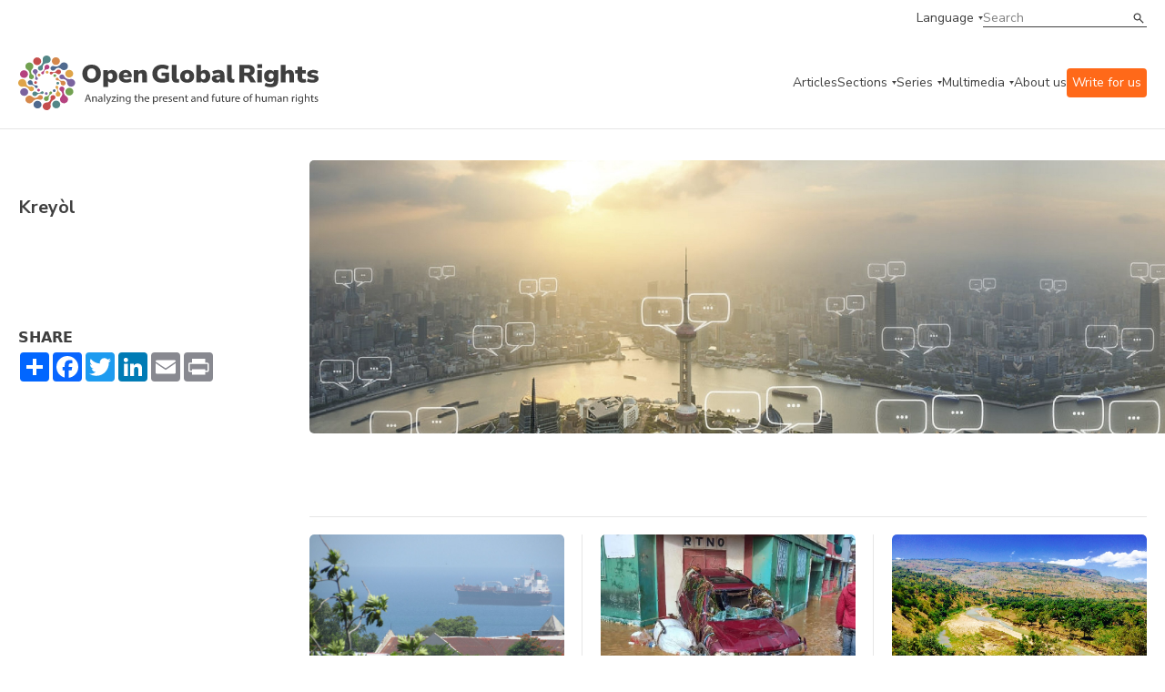

--- FILE ---
content_type: text/html;charset=UTF-8
request_url: https://www.openglobalrights.org/creole/
body_size: 58327
content:

	
	
<!DOCTYPE html>
<html dir="ltr">
	<head><script type="text/javascript">/* <![CDATA[ */_cf_loadingtexthtml="<img alt=' ' src='/CFIDE/scripts/ajax/resources/cf/images/loading.gif'/>";
_cf_contextpath="";
_cf_ajaxscriptsrc="/CFIDE/scripts/ajax";
_cf_jsonprefix='//';
_cf_websocket_port=8575;
_cf_flash_policy_port=1243;
_cf_clientid='2D9C17FB18E97764847E299AD684F44A';/* ]]> */</script><script type="text/javascript" src="/CFIDE/scripts/ajax/messages/cfmessage.js"></script>
<script type="text/javascript" src="/CFIDE/scripts/ajax/package/cfajax.js"></script>

	

<script>
    (function(h,o,t,j,a,r){
        h.hj=h.hj||function(){(h.hj.q=h.hj.q||[]).push(arguments)};
        h._hjSettings={hjid:4960511,hjsv:6};
        a=o.getElementsByTagName('head')[0];
        r=o.createElement('script');r.async=1;
        r.src=t+h._hjSettings.hjid+j+h._hjSettings.hjsv;
        a.appendChild(r);
    })(window,document,'https://static.hotjar.com/c/hotjar-','.js?sv=');
	</script>	
		<meta charset="utf-8">
<meta http-equiv="X-UA-Compatible" content="IE=edge">
<meta name="google-site-verification" content="ie1HenoUtKc8aZLVeP-v5pBvQLzBHXahJHIwHhK58PY" />
<meta name="viewport" content="width=device-width, initial-scale=1.0, maximum-scale=1.0, user-scalable=no" />

<title>Kreyòl | OpenGlobalRights</title>
<meta property="og:title" content="Kreyòl"/>	
<meta property="og:site_name" content="OpenGlobalRights"/>
<meta property="fb:app_id" content="461843180852326"/>
<meta property="og:type" content="website" />

<meta property="og:image" content="https://www.openglobalrights.org/userfiles/image/no-photo-available.png" />
<meta property="og:url" content="https://www.openglobalrights.org/creole/"/> 
<meta property="og:description" content=""/>
<meta name="twitter:card" content="summary_large_image">
<meta name="twitter:title" content="Kreyòl">
<meta name="twitter:description" content="">

<meta name="twitter:image" content="https://www.openglobalrights.org/userfiles/image/no-photo-available.png"> 
<meta name="description" content="" />

<meta name="language" content="en" />
<meta name="apple-mobile-web-app-capable" content="yes">
<link rel="apple-touch-icon" sizes="57x57" href="/apple-icon-57x57.png">
<link rel="apple-touch-icon" sizes="60x60" href="/apple-icon-60x60.png">
<link rel="apple-touch-icon" sizes="72x72" href="/apple-icon-72x72.png">
<link rel="apple-touch-icon" sizes="76x76" href="/apple-icon-76x76.png">
<link rel="apple-touch-icon" sizes="114x114" href="/apple-icon-114x114.png">
<link rel="apple-touch-icon" sizes="120x120" href="/apple-icon-120x120.png">
<link rel="apple-touch-icon" sizes="144x144" href="/apple-icon-144x144.png">
<link rel="apple-touch-icon" sizes="152x152" href="/apple-icon-152x152.png">
<link rel="apple-touch-icon" sizes="180x180" href="/apple-icon-180x180.png">
<link rel="icon" type="image/png" sizes="192x192"  href="/android-icon-192x192.png">
<link rel="icon" type="image/png" sizes="32x32" href="/favicon-32x32.png">
<link rel="icon" type="image/png" sizes="96x96" href="/favicon-96x96.png">
<link rel="icon" type="image/png" sizes="16x16" href="/favicon-16x16.png">
<meta name="msapplication-TileColor" content="#ffffff">
<meta name="msapplication-TileImage" content="/ms-icon-144x144.png">
<meta name="theme-color" content="#ffffff">
		<link
			rel="stylesheet"
			href="https://cdn.jsdelivr.net/npm/swiper@10/swiper-bundle.min.css"
		/>
		<link rel="preconnect" href="https://fonts.googleapis.com" />
		<link rel="preconnect" href="https://fonts.gstatic.com" crossorigin />
		<link
			href="https://fonts.googleapis.com/css2?family=Gelasio:wght@400;700&family=Nunito+Sans:ital,wght@0,400;0,600;0,700;1,400;1,600&display=swap"
			rel="stylesheet"
		/>
		<link
			href="https://cdn.jsdelivr.net/npm/bootstrap@5.3.0/dist/css/bootstrap.min.css"
			rel="stylesheet"
			integrity="sha384-9ndCyUaIbzAi2FUVXJi0CjmCapSmO7SnpJef0486qhLnuZ2cdeRhO02iuK6FUUVM"
			crossorigin="anonymous"
		/>
		<link
			rel="stylesheet"
			href="/assets/css/min/defs.css?ver=20230831.0604 "
		/>
		<link
			rel="stylesheet"
			href="/assets/css/min/main.css?ver=20230831.0604 "
		/>
	<style>
	.video-container {
    position: relative;
    padding-bottom: 56.25%;
    padding-top: 30px;
    height: 0;
	overflow: hidden; }
		
	.video-container iframe, .video-container object, .video-container embed {
    position: absolute;
    top: 0;
    left: 0;
    width: 100%;
	height: 100%; }	
	
	.ogr-border--b::after, .ogr-hero-article__infos::after {
    bottom: 0;
    left: 0;
    right: 0;
    max-width: 1270px;
    margin: 0 auto;
	border-bottom: 0px; } 
		
	.big { font-size: var(--type-title-l-fs-rem, 1.75rem);
    line-height: 36px;
    line-height: var(--type-title-l-lh-px, 36px);
    line-height: var(--type-title-l-lh-rem, 2.25rem);
    font-weight: 700;
    font-family: "Nunito Sans",sans-serif;
    margin-bottom: 40px;
			text-wrap: balance; }

	big { 
	font-size: var(--type-title-l-fs-rem, 1.75rem);
    line-height: 36px;
    line-height: var(--type-title-l-lh-px, 36px);
    line-height: var(--type-title-l-lh-rem, 2.25rem);
    font-weight: 700;
    font-family: "Nunito Sans",sans-serif;
    margin-bottom: 40px;
	text-wrap: balance;
	}	
	.ogr-content ul li, .ogr-content__section ul li {
    color: var(--color-dark, #3f3f3f);
    font-size: 16px;
    font-size: var(--type-text-regular-fs-px, 16px);
    font-size: var(--type-text-regular-fs-rem, 1rem);
    line-height: 24px;
    line-height: var(--type-text-regular-lh-px, 24px);
    line-height: var(--type-text-regular-lh-rem, 1.5rem);
    /* font-weight: normal; */
    /* font-family: "Gelasio",serif; */
    /* display: inline; */
    margin-bottom: 10px;
	}	
	.ogr-content blockquote, .ogr-content__section blockquote, .ogr-content h5, .ogr-content h6, .ogr-content__section h5, .ogr-content__section h6 {
    color: var(--color-dark, #3f3f3f);
    font-size: 28px;
    font-size: var(--type-title-l-fs-px, 28px);
    font-size: var(--type-title-l-fs-rem, 1.75rem);
    line-height: 36px;
    line-height: var(--type-title-l-lh-px, 36px);
    line-height: var(--type-title-l-lh-rem, 2.25rem);
    font-weight: 700;
    font-family: "Nunito Sans",sans-serif;
    line-height: 32px;
    padding-left: 60px;
    padding-top: 40px;
    text-wrap: balance;
    margin-top: 65px;
    margin-bottom: 65px;
	background-image: url(/userfiles/image/ldquo.png);
    background-repeat: no-repeat;	
	}
	p { margin-bottom: 11px; }
    .ogr-content a:link { text-decoration: underline; }	
	h2 a {
  	color: inherit;
  	text-decoration: inherit;
	}	
	</style>
	
		
<script type="text/javascript">/* <![CDATA[ */
	ColdFusion.Ajax.importTag('CFAJAXPROXY');
/* ]]> */</script>
</head>

	<body>

		<div class="ogr-navbar">
			<div class="ogr-border ogr-border--b ogr-border--b--full">
				<div class="container">
					<div class="row">
						<div class="col-12">
							<div class="ogr-navbar__top">
								<a
									class="ogr-link ogr-link--nav ogr-link--select"
									data-aria="subnav"
									aria-label="language menu"
									aria-expanded="false"
									aria-controls="language-menu"
									>Language</a
								>
								<div
									id="language-menu"
									class="ogr-subnav ogr-subnav--auto"
									aria-hidden="true"
								>
									<div class="container">
										<div class="row">
											<div class="col-12">
												<div class="ogr-subnav__holder">
													<div class="ogr-subnav__holder__group ogr-nav-item">
														<h2>Languages</h2>
													</div>
													<div class="ogr-subnav__holder__group ogr-nav-item">
														<ul>
															<li>
																<a class="ogr-link ogr-link--nav" href="/english/">English</a>
															</li>
															<li>
																<a class="ogr-link ogr-link--nav" href="/spanish/">Espa&#241;ol</a>
															</li>
															<li>
																<a class="ogr-link ogr-link--nav" href="/french/">Fran&#231;ais</a>
															</li>						
													
															<li>
																<a class="ogr-link ogr-link--nav" href="/arabic/">العربية</a>
												</li>		
															<li>
																<a class="ogr-link ogr-link--nav" href="/portuguese/">Português</a>
												</li>		
															<li>
																<a class="ogr-link ogr-link--nav" href="/chinese/">简体中文</a>
												</li>		
															<li>
																<a class="ogr-link ogr-link--nav" href="/turkish/">Türkçe</a>
												</li>		
															<li>
																<a class="ogr-link ogr-link--nav" href="/russian/">Русский</a>
												</li>		
															<li>
																<a class="ogr-link ogr-link--nav" href="/hindi/">हिन्दी</a>
												</li>		
															<li>
																<a class="ogr-link ogr-link--nav" href="/urdu/">اردو</a>
												</li>		
															<li>
																<a class="ogr-link ogr-link--nav" href="/thai/">ภาษาไทย</a>
												</li>		
															<li>
																<a class="ogr-link ogr-link--nav" href="/hebrew/">עברית</a>
												</li>		
															<li>
																<a class="ogr-link ogr-link--nav" href="/indonesian/">Bahasa</a>
												</li>		
															<li>
																<a class="ogr-link ogr-link--nav" href="/german/">Deutsch</a>
												</li>		
															<li>
																<a class="ogr-link ogr-link--nav" href="/tamil/">தமிழ்</a>
												</li>		
															<li>
																<a class="ogr-link ogr-link--nav" href="/burmese/">မြန်မာဘာသာ</a>
												</li>		
															<li>
																<a class="ogr-link ogr-link--nav" href="/swahili/">Kiswahili</a>
												</li>		
															<li>
																<a class="ogr-link ogr-link--nav" href="/bangla/">বাংলা</a>
												</li>		
															<li>
																<a class="ogr-link ogr-link--nav" href="/korean/">한국어</a>
												</li>		
															<li>
																<a class="ogr-link ogr-link--nav" href="/sinhala/">සිංහල</a>
												</li>		
															<li>
																<a class="ogr-link ogr-link--nav" href="/japanese/">日本語</a>
												</li>		
															<li>
																<a class="ogr-link ogr-link--nav" href="/serbian/">Српски</a>
												</li>		
															<li>
																<a class="ogr-link ogr-link--nav" href="/albanian/">shqiptar</a>
												</li>		
															<li>
																<a class="ogr-link ogr-link--nav" href="/persian/">فارسی</a>
												</li>		
															<li>
																<a class="ogr-link ogr-link--nav" href="/creole/">Kreyòl</a>
												</li>		
															<li>
																<a class="ogr-link ogr-link--nav" href="/nepali/">नेपाली</a>
												</li>		
															<li>
																<a class="ogr-link ogr-link--nav" href="/zulu/">Zulu</a>
												</li>		
															<li>
																<a class="ogr-link ogr-link--nav" href="/setswana/">Setswana</a>
												</li>		
															<li>
																<a class="ogr-link ogr-link--nav" href="/ukrainian/">Українська</a>
												</li>		
															<li>
																<a class="ogr-link ogr-link--nav" href="/xhosa/">isiXhosa</a>
												</li>		
															<li>
																<a class="ogr-link ogr-link--nav" href="/rohingya/">Rohingya</a>
												</li>		
															<li>
																<a class="ogr-link ogr-link--nav" href="/tagalog/">Tagalog</a>
												</li>		
															<li>
																<a class="ogr-link ogr-link--nav" href="/italian/">Italiano</a>
												</li>		
															<li>
																<a class="ogr-link ogr-link--nav" href="/punjabi/">ਪੰਜਾਬੀ</a>
												</li>		
															<li>
																<a class="ogr-link ogr-link--nav" href="/fijian/">Na Vosa Vakaviti</a>
												</li>		
															<li>
																<a class="ogr-link ogr-link--nav" href="/romanian/">Limba Română</a>
												</li>		
															<li>
																<a class="ogr-link ogr-link--nav" href="/kiriol/">Kiriol</a>
												</li>		
															<li>
																<a class="ogr-link ogr-link--nav" href="/somali/">Somali</a>
												</li>
														</ul>
													</div>
												</div>
											</div>
										</div>
									</div>
								</div>
								<div class="ogr-navbar__search ogr-input ogr-input--search">
									<form name="search" id="search" action="/search/" method="post">
										<input name="search_term" type="text" placeholder="Search" />
										<button type="submit">Search</button>
									</form>
								</div>
							</div>
						</div>
					</div>
				</div>
			</div>
			<div class="ogr-border ogr-border--b">
				<div class="container">
					<div class="row">
						<div class="col-12">
							<div class="ogr-navbar__main">
								<a href="/" class="ogr-navbar__main__logo">
									<img
										src="/images/ogr-logo-nav.svg"
										alt="Open Global Rights Logo"
									/>
								</a>
								<button
									class="ogr-navbar__toggle"
									data-aria="menu-toggle"
									aria-label="Open menu"
									data-label-open="Open menu"
									data-label-close="Close menu"
									aria-expanded="false"
									aria-controls="main-menu"
								>
									<div></div>
								</button>
		


<nav
		class="ogr-navbar__main__menu"
		id="main-menu"
		aria-hidden="false"
		data-hidden-mobile >
		<ul>
			<li class="ogr-nav-item">
				<a href="/articles/" class="ogr-link ogr-link--nav">Articles</a>
			</li>
			
			
			<li class="ogr-has-subnav ogr-nav-item">
				<a
					class="ogr-link ogr-link--nav ogr-link--select"
					data-aria="subnav"
					aria-label="categories menu"
					aria-expanded="false"
					aria-controls="categories-menu"
					>Sections</a
				>
				<div
					id="categories-menu"
					class="ogr-submenu-holder ogr-subnav ogr-subnav--submenu"
					aria-hidden="true">
					<div class="">
						<div class="container">
							<div class="row">
								<div class="col-12">
									<div class="ogr-subnav__holder">
										<div
											class="ogr-subnav__holder__group ogr-subnav__holder__group--title ogr-nav-item"
										>
											<h2>Sections</h2>
										</div>
										<div
											class="ogr-subnav__holder__group ogr-nav-item"
										>
											<h3
												data-aria="subnav"
												aria-label="categories menu"
												aria-expanded="false"
												aria-controls="strategies-submenu"
											>
												Topics
											</h3>
											<div
												id="strategies-submenu"
												class="ogr-submenu-holder"
												aria-hidden="true"
											>
												<ul>
													<li>
														<a href="/topics/business/" class="ogr-link ogr-link--nav"
															>Business &amp; Human Rights</a
														>
													</li>
													<li>
														<a href="/topics/climate-and-environment/" class="ogr-link ogr-link--nav"
															>Climate &amp; Environment</a
														>
													</li>
													<li>
														<a href="/topics/conflict-and-justice/" class="ogr-link ogr-link--nav"
															>Conflict &amp; Justice</a
														>
													</li>
													<li>
														<a href="/topics/civil-society-and-democracy/" class="ogr-link ogr-link--nav"
															>Democracy</a
														>
													</li>
													<li>
														<a href="/topics/economic-inequality/" class="ogr-link ogr-link--nav"
															>Economic Inequality</a
														>
													</li>
													<li>
														<a href="/topics/gender-and-sexuality/" class="ogr-link ogr-link--nav"
															>Gender &amp; Sexuality</a
														>
													</li>
													<li>
														<a href="/topics/health/" class="ogr-link ogr-link--nav"
															>Health</a
														>
													</li>
													<li>
														<a href="/topics/migration/" class="ogr-link ogr-link--nav"
															>Migration</a
														>
													</li>
													<li>
														<a href="/topics/race-and-ethnicity/" class="ogr-link ogr-link--nav"
															>Race &amp; Ethnicity</a
														>
													</li>
													<li>
														<a href="/topics/technology/" class="ogr-link ogr-link--nav"
															>Technology &amp; AI</a
														>
													</li>
													<li>
														<a href="/youth/" class="ogr-link ogr-link--nav"
															>Youth</a
														>
													</li>
												</ul>
											</div>
										</div>
										<div
											class="ogr-subnav__holder__group ogr-nav-item"
										>
											<h3
												data-aria="subnav"
												aria-label="categories menu"
												aria-expanded="false"
												aria-controls="strategies-2-submenu"
											>
												Regions
											</h3>
											<div
												class="ogr-submenu-holder"
												id="strategies-2-submenu"
												aria-hidden="true"
											>
												<ul>
													<li>
														<a href="/africa/" class="ogr-link ogr-link--nav"
															>Africa</a
														>
													</li>
													<li>
														<a href="/americas/" class="ogr-link ogr-link--nav"
															>Americas</a
														>
													</li>
													<li>
														<a href="/asia/" class="ogr-link ogr-link--nav"
															>Asia</a
														>
													</li>
													<li>
														<a href="/europe/" class="ogr-link ogr-link--nav"
															>Europe</a
														>
													</li>
													<li>
														<a href="/middle-east/" class="ogr-link ogr-link--nav"
															>Middle East</a
														>
													</li>
													<li>
														<a href="/global/" class="ogr-link ogr-link--nav"
															>Global</a
														>
													</li>
												</ul>
											</div>
										</div>
										<div
											class="ogr-subnav__holder__group ogr-nav-item"
										>
											<h3
												data-aria="subnav"
												aria-label="categories menu"
												aria-expanded="false"
												aria-controls="strategies-3-submenu"
											>
												Strategies
											</h3>
											<div
												class="ogr-submenu-holder"
												id="strategies-3-submenu"
												aria-hidden="true"
											>
												<ul>
													<li>
														<a href="/strategies/futures/" class="ogr-link ogr-link--nav"
															>Futures</a
														>
													</li>
													<li>
														<a href="/strategies/funding/" class="ogr-link ogr-link--nav"
															>Funding</a
														>
													</li>
													<li>
														<a href="/strategies/movement-building/" class="ogr-link ogr-link--nav"
															>Movement Building</a
														>
													</li>
													<li>
														<a href="/strategies/narratives/" class="ogr-link ogr-link--nav"
															>Narratives</a
														>
													</li>
													<li>
														<a href="/strategies/training-and-education/" class="ogr-link ogr-link--nav"
															>Training &amp; Education</a
														>
													</li>
												</ul>
											</div>
										</div>
										<div
											class="ogr-subnav__holder__group ogr-nav-item"
										>
											<h3
												data-aria="subnav"
												aria-label="categories menu"
												aria-expanded="false"
												aria-controls="strategies-4-submenu"
											>
												Tools
											</h3>
											<div
												class="ogr-submenu-holder"
												id="strategies-4-submenu"
												aria-hidden="true"
											>
												<ul>
													<li>
														<a href="/tools/practical-guides/" class="ogr-link ogr-link--nav"
															>Practical Guides</a
														>
													</li>
													<li>
														<a href="/tools/reports/" class="ogr-link ogr-link--nav"
															>Reports</a
														>
													</li>
												</ul>
											</div>
										</div>
									</div>
								</div>
							</div>
						</div>
					</div>
				</div>
			</li>
			
			
			
			
			<li class="ogr-has-subnav ogr-nav-item">
				<a
					class="ogr-link ogr-link--nav ogr-link--select"
					data-aria="subnav"
					aria-label="series menu"
					aria-expanded="false"
					aria-controls="series-menu"
					>Series</a
				>
				<div aria-hidden="true" class="ogr-submenu-holder ogr-subnav ogr-subnav--submenu" id="series-menu">
<div>
<div class="container">
<div class="row">
<div class="col-12">
<div class="ogr-subnav__holder">
<div class="ogr-subnav__holder__group ogr-subnav__holder__group--title ogr-nav-item">
<h2>Series</h2>
</div>

<div class="ogr-subnav__holder__group ogr-nav-item">
<h3 aria-controls="ogrseries-2-submenu" aria-expanded="false" aria-label="series menu" data-aria="subnav">OGR Series</h3>

<div aria-hidden="true" class="ogr-submenu-holder" id="ogrseries-2-submenu">
<ul>
	<li><a class="ogr-link ogr-link--nav" href="/up-close/technology-and-human-rights/">Technology &amp; Human Rights</a></li>
	<li><a class="ogr-link ogr-link--nav" href="/up-close/war-conflict-and-human-rights/">War, Conflict, and Human Rights</a></li>
	<li><a class="ogr-link ogr-link--nav" href="/up-close/year-of-elections/">A Year of Elections</a></li>
	<li><a class="ogr-link ogr-link--nav" href="/up-close/forge/">The Future of Rights and Governance (FORGE)</a></li>
	<li><a class="ogr-link ogr-link--nav" href="/up-close/justice-for-animals/">Justice for Animals</a></li>
	<li><a class="ogr-link ogr-link--nav" href="/up-close/ai-and-the-human-in-human-rights/">AI and Human Rights</a></li>
	<li><a class="ogr-link ogr-link--nav" href="/up-close/misappropriation-of-human-rights/">(Misappropriation) of Human Rights</a></li>
	<li><a class="ogr-link ogr-link--nav" href="/up-close/">See more</a></li>
</ul>
</div>
</div>

<div class="ogr-subnav__holder__group ogr-nav-item">
<h3 aria-controls="ogrseries-submenu" aria-expanded="false" aria-label="series menu" data-aria="subnav">Partnerships</h3>

<div aria-hidden="true" class="ogr-submenu-holder" id="ogrseries-submenu">
<ul>
	<li><a class="ogr-link ogr-link--nav" href="/partnerships/local-futures-human-rights-cities/">Local Futures: Human Rights Cities</a></li>
	<li><a class="ogr-link ogr-link--nav" href="/up-close/legal-empowerment-fighting-repression-deepening-democracy/">Legal Empowerment Efforts</a></li>
	<li><a class="ogr-link ogr-link--nav" href="/partnerships/right-to-healthy-environment/">Right to a Healthy Environment</a></li>
	<li><a class="ogr-link ogr-link--nav" href="/partnerships/science-rights-based-climate-litigation/">Overturning 1.5 Degrees</a></li>
	<li><a class="ogr-link ogr-link--nav" href="/partnerships/human-rights-and-sustainability/">Human Rights and Sustainability</a></li>
	<li><a class="ogr-link ogr-link--nav" href="/partnerships/Women-climate-insecurity/">Women, Climate, Insecurity</a></li>
	<li><a class="ogr-link ogr-link--nav" href="/partnerships/">See more</a></li>
</ul>
</div>
</div>
</div>
</div>
</div>
</div>
</div>
</div> 	
				
			</li>
			
			
			
			
			
			<li class="ogr-has-subnav ogr-nav-item">
				<a
					class="ogr-link ogr-link--nav ogr-link--select"
					data-aria="subnav"
					aria-label="multimedia menu"
					aria-expanded="false"
					aria-controls="multimedia-menu"
					>Multimedia</a
				>
				<div
					id="multimedia-menu"
					class="ogr-submenu-holder ogr-subnav ogr-subnav--submenu"
					aria-hidden="true"
				>
					<div class="">
						<div class="container">
							<div class="row">
								<div class="col-12">
									<div class="ogr-subnav__holder">
										<div
											class="ogr-subnav__holder__group ogr-subnav__holder__group--title ogr-nav-item"
										>
											<h2>Multimedia</h2>
										</div>
										<div
											class="ogr-subnav__holder__group ogr-nav-item"
										>
											<h3
												data-aria="subnav"
												aria-label="multimedia menu"
												aria-expanded="false"
												aria-controls="mm-submenu"
											>
												Videos
											</h3>
											<div
												id="mm-submenu"
												class="ogr-submenu-holder"
												aria-hidden="true"
											>
												<ul>
													<li>
														<a href="/multimedia/videos/FORGE/2023/" class="ogr-link ogr-link--nav"
															>FORGE 2023</a>
													</li>
													<li>
														<a href="/multimedia/videos/dream-strategy/" class="ogr-link ogr-link--nav"
															>Dream Strategy</a
														>
													</li>
													<li>
														<a href="/multimedia/videos/creative-activism/" class="ogr-link ogr-link--nav"
															>Creative Activism</a
														>
													</li>
													<li>
														<a href="/multimedia/videos/art-as-activism/" class="ogr-link ogr-link--nav"
															>Art as Activism</a
														>
													</li>
													<li>
														<a href="/multimedia/videos/time-and-human-rights/" class="ogr-link ogr-link--nav"
															>Time and Human Rights</a
														>
													</li>
												</ul>
											</div>
										</div>
										
										<div
											class="ogr-subnav__holder__group ogr-nav-item"
										>
											<h3
												data-aria="subnav"
												aria-label="multimedia menu"
												aria-expanded="false"
												aria-controls="mm-3-submenu"
											>
												Webinars
											</h3>
											<div
												class="ogr-submenu-holder"
												id="mm-3-submenu"
												aria-hidden="true"
											>
												<ul>
													<li>
														<a href="/gene-editing/" class="ogr-link ogr-link--nav"
															>Gene Editing and Human Rights</a
														>
													</li>
													<li>
														<a href="/webinars/sexual-violence-against-men-and-boys-in-conflict/" class="ogr-link ogr-link--nav"
															>Conflict and Male Sexual Assault</a
														>
													</li>
													<li>
														<a href="/webinars/new-business-models/" class="ogr-link ogr-link--nav"
															>New Human Rights Business Models</a
														>
													</li>
												</ul>
											</div>
										</div>
									</div>
								</div>
							</div>
						</div>
					</div>
				</div>
			</li>
			
			
			
			<li class="ogr-nav-item">
				<a href="/about-us/" class="ogr-link ogr-link--nav">About us</a>
			</li>
			<li class="ogr-nav-item">
				<a href="/write-for-openglobalrights/" class="ogr-link ogr-link--nav" style="color:white; background: rgb(255, 105, 25); padding:6px; border-radius: 4px;">Write for us</a>
			</li>
			<li
				class="ogr-nav-item ogr-navbar__main__menu__mobile-only"
			>
				<a
					class="ogr-link ogr-link--nav ogr-link--select"
					data-aria="subnav"
					aria-label="language menu"
					aria-expanded="false"
					aria-controls="language-menu-mobile"
					>Language</a
				>
				<div
					id="language-menu-mobile"
					class="ogr-submenu-holder ogr-subnav ogr-subnav--auto"
					aria-hidden="true"
				>
					<ul>
						<li>
							<a class="ogr-link ogr-link--nav" href="/english/">English</a>
						</li>
						<li>
							<a class="ogr-link ogr-link--nav" href="/spanish/">Espanol</a>
						</li>
						<li>
							<a class="ogr-link ogr-link--nav" href="/french/">French</a>
						</li>
								
						<li>
							<a class="ogr-link ogr-link--nav" href="/arabic/">العربية</a>
						</li>
								
						<li>
							<a class="ogr-link ogr-link--nav" href="/portuguese/">Português</a>
						</li>
								
						<li>
							<a class="ogr-link ogr-link--nav" href="/chinese/">简体中文</a>
						</li>
								
						<li>
							<a class="ogr-link ogr-link--nav" href="/turkish/">Türkçe</a>
						</li>
								
						<li>
							<a class="ogr-link ogr-link--nav" href="/russian/">Русский</a>
						</li>
								
						<li>
							<a class="ogr-link ogr-link--nav" href="/hindi/">हिन्दी</a>
						</li>
								
						<li>
							<a class="ogr-link ogr-link--nav" href="/urdu/">اردو</a>
						</li>
								
						<li>
							<a class="ogr-link ogr-link--nav" href="/thai/">ภาษาไทย</a>
						</li>
								
						<li>
							<a class="ogr-link ogr-link--nav" href="/hebrew/">עברית</a>
						</li>
								
						<li>
							<a class="ogr-link ogr-link--nav" href="/indonesian/">Bahasa</a>
						</li>
								
						<li>
							<a class="ogr-link ogr-link--nav" href="/german/">Deutsch</a>
						</li>
								
						<li>
							<a class="ogr-link ogr-link--nav" href="/tamil/">தமிழ்</a>
						</li>
								
						<li>
							<a class="ogr-link ogr-link--nav" href="/burmese/">မြန်မာဘာသာ</a>
						</li>
								
						<li>
							<a class="ogr-link ogr-link--nav" href="/swahili/">Kiswahili</a>
						</li>
								
						<li>
							<a class="ogr-link ogr-link--nav" href="/bangla/">বাংলা</a>
						</li>
								
						<li>
							<a class="ogr-link ogr-link--nav" href="/korean/">한국어</a>
						</li>
								
						<li>
							<a class="ogr-link ogr-link--nav" href="/sinhala/">සිංහල</a>
						</li>
								
						<li>
							<a class="ogr-link ogr-link--nav" href="/japanese/">日本語</a>
						</li>
								
						<li>
							<a class="ogr-link ogr-link--nav" href="/serbian/">Српски</a>
						</li>
								
						<li>
							<a class="ogr-link ogr-link--nav" href="/albanian/">shqiptar</a>
						</li>
								
						<li>
							<a class="ogr-link ogr-link--nav" href="/persian/">فارسی</a>
						</li>
								
						<li>
							<a class="ogr-link ogr-link--nav" href="/creole/">Kreyòl</a>
						</li>
								
						<li>
							<a class="ogr-link ogr-link--nav" href="/nepali/">नेपाली</a>
						</li>
								
						<li>
							<a class="ogr-link ogr-link--nav" href="/zulu/">Zulu</a>
						</li>
								
						<li>
							<a class="ogr-link ogr-link--nav" href="/setswana/">Setswana</a>
						</li>
								
						<li>
							<a class="ogr-link ogr-link--nav" href="/ukrainian/">Українська</a>
						</li>
								
						<li>
							<a class="ogr-link ogr-link--nav" href="/xhosa/">isiXhosa</a>
						</li>
								
						<li>
							<a class="ogr-link ogr-link--nav" href="/rohingya/">Rohingya</a>
						</li>
								
						<li>
							<a class="ogr-link ogr-link--nav" href="/tagalog/">Tagalog</a>
						</li>
								
						<li>
							<a class="ogr-link ogr-link--nav" href="/italian/">Italiano</a>
						</li>
								
						<li>
							<a class="ogr-link ogr-link--nav" href="/punjabi/">ਪੰਜਾਬੀ</a>
						</li>
								
						<li>
							<a class="ogr-link ogr-link--nav" href="/fijian/">Na Vosa Vakaviti</a>
						</li>
								
						<li>
							<a class="ogr-link ogr-link--nav" href="/romanian/">Limba Română</a>
						</li>
								
						<li>
							<a class="ogr-link ogr-link--nav" href="/kiriol/">Kiriol</a>
						</li>
								
						<li>
							<a class="ogr-link ogr-link--nav" href="/somali/">Somali</a>
						</li>
						
					</ul>
				</div>
			</li>
		</ul>
		<div
			class="ogr-navbar__main__menu__mobile-only ogr-navbar__main__menu__search"
		>
			<div class="ogr-navbar__search ogr-input ogr-input--search">
				<form name="search" id="search" action="/search/" method="post">
					<input name="search_term" type="text" placeholder="Search" />
					<button type="submit">Search</button>
				</form>
			</div>
		</div>
	</nav>
							</div>
						</div>
					</div>
				</div>
			</div>
		</div>
		
		
		
		
		<section>
			
			<header class="ogr-single__header">
				<div class="container">
					
					<div class="ogr-hero-article ogr-border ogr-border--b ogr-border--t">
						<div class="ogr-hero-article__top"> 	
								<h1 class="ogr-hero-article__title ogr-title ogr-title--sm"> Kreyòl
							</h1>
									
						</div>
							
						<div class="ogr-hero-article__thumbnail" style="max-height: 300px; margin-bottom: 16px; padding-bottom: 0px">
							
							<picture>
								<img src="/userfiles/image/languages_banner.jpg" style="height:300px" alt="" />
								</picture>
								
							<span class="ogr-hero-article__credits"></span>
								</div> 
						<div href="#" class="ogr-hero-article__infos">
						<p class="ogr-hero-article__excerpt ogr-card__excerpt">&nbsp;</p> 
	
	
							
<div class="ogr-card__languages ogr-card__meta">
								
								
							</div>
		<!-- AddToAny BEGIN -->
	
 <div class="a2a_kit a2a_kit_size_32 a2a_default_style" style="max-width:216px; margin-top:24px; margin-bottom:8px;">
	 <p style="font-weight: bold; margin-bottom: 0px">SHARE</p>
<a class="a2a_dd" href="https://www.addtoany.com/share"></a>
<a style="padding-bottom:3px;float:left;" class="a2a_button_facebook"></a>
<a style="padding-bottom:3px;float:left;" class="a2a_button_twitter"></a>
<a style="padding-bottom:3px;float:left;" class="a2a_button_linkedin"></a>
<a style="padding-bottom:3px;float:left;" class="a2a_button_email"></a>
<a style="padding-bottom:3px;float:left;" class="a2a_button_print"></a>
</div>

<script type="text/javascript">
var a2a_config = a2a_config || {};
a2a_config.num_services =8;
</script>

<script type="text/javascript" src="//static.addtoany.com/menu/page.js"></script>
	
		

		<div>
						</div>
					</div>	
				</div>
	</header> 
	

	<div class="container">
				<div class="row justify-content-lg-end">
					
					
					<div class="col-lg-9">
						
						
						<div class="ogr-content ogr-content--dropcap" style="margin-top: 16px"> <p>&nbsp;</p></div> 
						
						
						<div class="ogr-archive__posts ogr-border ogr-border--b">
							<div class="row">
								
								<div class="col-md-4">
									<article class="ogr-archive__item ogr-border ogr-border--t">
										<div class="ogr-archive__item-inner ogr-border ogr-border--r ogr-border--outside">
											<div class="ogr-card ogr-card-vertical">
												<div class="ogr-card-vertical__container">
													<a href="/understanding-climate-migration-through-a-racial-justice-lens-haiti-as-a-quintessential-example/?lang=Creole">
														<div class="ogr-card__thumbnail" style="background-color: white">
															<picture>
																
																<img src="/userfiles/image/iStock-2170197936.jpg" alt="Konprann migrasyon klimatik atravè yon pris jistis rasyal: Ayiti kòm yon ka eganplè"
																 />
															</picture>
														</div>

														
															<div class="ogr-card-vertical__infos"> <span class="ogr-card__meta">May 2, 2025</span> <h2 class="ogr-card__title"> Konprann migrasyon klimatik atravè yon pris jistis rasyal: Ayiti kòm yon ka eganplè
															</h2>
															<p class="ogr-card__excerpt">Inegalite ant ras yo agrave efè chanjman klimatik</p>
														</div>
													</a>
													<div class="ogr-card-vertical__bottom">
														<div class="ogr-card__meta ogr-card__authors">
															<span>By</span>
															<a href="/s-priya-morley/"><em>S. Priya Morley</em></a>
														</div>
														<div class="ogr-card__languages ogr-card__meta">

<a href="/understanding-climate-migration-through-a-racial-justice-lens-haiti-as-a-quintessential-example/?lang=Spanish">Español</a>&nbsp;

<a href="/understanding-climate-migration-through-a-racial-justice-lens-haiti-as-a-quintessential-example/?lang=Creole">Kreyòl</a>

														</div>
													</div>
												</div>
											</div>
										</div>
									</article>
								</div>
								
								<div class="col-md-4">
									<article class="ogr-archive__item ogr-border ogr-border--t">
										<div class="ogr-archive__item-inner ogr-border ogr-border--r ogr-border--outside">
											<div class="ogr-card ogr-card-vertical">
												<div class="ogr-card-vertical__container">
													<a href="/recent-flooding-in-port-de-paix-highlights-urgency-of-climate-disorder-and-uneven-impacts-in-haiti/?lang=Creole">
														<div class="ogr-card__thumbnail" style="background-color: white">
															<picture>
																
																<img src="/userfiles/image/PdP%20photo%202.jpeg" alt="Inondasyon ki te fèt dènyèman nan Pòdpè souliyen dezòd klimatik kòm yon pwoblèm ijan ki gen enpak inekitab an Ayiti"
																 />
															</picture>
														</div>

														
															<div class="ogr-card-vertical__infos"> <span class="ogr-card__meta">March 31, 2025</span> <h2 class="ogr-card__title"> Inondasyon ki te fèt dènyèman nan Pòdpè souliyen dezòd klimatik kòm yon pwoblèm ijan ki gen enpak inekitab an Ayiti
															</h2>
															<p class="ogr-card__excerpt">Fòk aktè nan peyi Nò ki responsab vilnerabilite klimatik Ayiti a pase alaksyon pou reponn ak konsekans chanjman klimatik ki pi grav yo</p>
														</div>
													</a>
													<div class="ogr-card-vertical__bottom">
														<div class="ogr-card__meta ogr-card__authors">
															<span>By</span>
															<a href="/ellie-happel/"><em>Ellie Happel</em></a> &amp; <a href="/sherwanda-maxime/"><em>Sherwanda Maxime</em></a>
														</div>
														<div class="ogr-card__languages ogr-card__meta">

<a href="/recent-flooding-in-port-de-paix-highlights-urgency-of-climate-disorder-and-uneven-impacts-in-haiti/?lang=Spanish">Español</a>&nbsp;

<a href="/recent-flooding-in-port-de-paix-highlights-urgency-of-climate-disorder-and-uneven-impacts-in-haiti/?lang=Creole">Kreyòl</a>

														</div>
													</div>
												</div>
											</div>
										</div>
									</article>
								</div>
								
								<div class="col-md-4">
									<article class="ogr-archive__item ogr-border ogr-border--t">
										<div class="ogr-archive__item-inner ogr-border ogr-border--r ogr-border--outside">
											<div class="ogr-card ogr-card-vertical">
												<div class="ogr-card-vertical__container">
													<a href="/racial-justice-climate-justice-and-reparations-haiti-as-an-exemplary-case/?lang=Creole">
														<div class="ogr-card__thumbnail" style="background-color: white">
															<picture>
																
																<img src="/userfiles/image/Samuel%20ak%20peyizaj.jpeg" alt="Jistis rasyal, jistis klimatik, ak reparasyon: Ayiti kòm yon ka ki trase egzanp"
																 />
															</picture>
														</div>

														
															<div class="ogr-card-vertical__infos"> <span class="ogr-card__meta">January 16, 2025</span> <h2 class="ogr-card__title"> Jistis rasyal, jistis klimatik, ak reparasyon: Ayiti kòm yon ka ki trase egzanp
															</h2>
															<p class="ogr-card__excerpt">Gen mouvman an favè jistis klimatik ak mouvman an favè reparasyon pou domaj ki se rezilta kolonyalis. De mouvman sa yo, youn kapab ranfòse lòt. Vilnerabilite Ayiti ...</p>
														</div>
													</a>
													<div class="ogr-card-vertical__bottom">
														<div class="ogr-card__meta ogr-card__authors">
															<span>By</span>
															<a href="/sienna-merope-synge/"><em>Sienna Merope-Synge</em></a>
														</div>
														<div class="ogr-card__languages ogr-card__meta">

<a href="/racial-justice-climate-justice-and-reparations-haiti-as-an-exemplary-case/?lang=Creole">Kreyòl</a>&nbsp;

<a href="/racial-justice-climate-justice-and-reparations-haiti-as-an-exemplary-case/?lang=Spanish">Español</a>

														</div>
													</div>
												</div>
											</div>
										</div>
									</article>
								</div>
								
								<div class="col-md-4">
									<article class="ogr-archive__item ogr-border ogr-border--t">
										<div class="ogr-archive__item-inner ogr-border ogr-border--r ogr-border--outside">
											<div class="ogr-card ogr-card-vertical">
												<div class="ogr-card-vertical__container">
													<a href="/participatory-water-study-improves-data-community-power-haiti/?lang=Creole">
														<div class="ogr-card__thumbnail" style="background-color: white">
															<picture>
																
																<img src="/userfiles/image/Happel_imagemain.jpeg" alt="Etid debaz patisipatif sou dlo pou pataje pi bon done syantifik epi ranfòse pouvwa kominotè"
																 />
															</picture>
														</div>

														
															<div class="ogr-card-vertical__infos"> <span class="ogr-card__meta">December 14, 2022</span> <h2 class="ogr-card__title"> Etid debaz patisipatif sou dlo pou pataje pi bon done syantifik epi ranfòse pouvwa kominotè
															</h2>
															<p class="ogr-card__excerpt">Yon ekip rechèch entèdisiplinè ki gen syantis, avoka dwa moun ak manm kominote an Ayiti ladan l fè yon etid debaz sou dlo nan yon zòn ki anba yon pèmi eksplwatasyon ...</p>
														</div>
													</a>
													<div class="ogr-card-vertical__bottom">
														<div class="ogr-card__meta ogr-card__authors">
															<span>By</span>
															<a href="/ellie-happel/"><em>Ellie Happel</em></a> &amp; <a href="/beth-hoagland/"><em>Beth Hoagland</em></a> &amp; <a href="/olriche-jean-pierre/"><em>Olriche Jean Pierre</em></a> &amp; <a href="/tess-russo/"><em>Tess Russo</em></a>
														</div>
														<div class="ogr-card__languages ogr-card__meta">

<a href="/participatory-water-study-improves-data-community-power-haiti/?lang=Spanish">Español</a>&nbsp;

<a href="/participatory-water-study-improves-data-community-power-haiti/?lang=Creole">Kreyòl</a>

														</div>
													</div>
												</div>
											</div>
										</div>
									</article>
								</div>
								
								<div class="col-md-4">
									<article class="ogr-archive__item ogr-border ogr-border--t">
										<div class="ogr-archive__item-inner ogr-border ogr-border--r ogr-border--outside">
											<div class="ogr-card ogr-card-vertical">
												<div class="ogr-card-vertical__container">
													<a href="/Land-grabs-Haiti-mining-threat-extractives-industry/?lang=Creole">
														<div class="ogr-card__thumbnail" style="background-color: white">
															<picture>
																
																<img src="/userfiles/image/haiti_earthquake_damage.jpeg" alt="Dappiyanp sou tè ap monte an Ayiti, tandiske eksplwatasyon min prezante yon lòt menas"
																 />
															</picture>
														</div>

														
															<div class="ogr-card-vertical__infos"> <span class="ogr-card__meta">November 15, 2022</span> <h2 class="ogr-card__title"> Dappiyanp sou tè ap monte an Ayiti, tandiske eksplwatasyon min prezante yon lòt menas
															</h2>
															<p class="ogr-card__excerpt">Soti nan 2006 rive nan 2013, gouvènman Ayiti a bay twa konpayi ki soti nan peyi Etazini ak Kanada plis pase 50 pèmi eksplwatasyon min pou yo ka sonde tè kote plizyè ...</p>
														</div>
													</a>
													<div class="ogr-card-vertical__bottom">
														<div class="ogr-card__meta ogr-card__authors">
															<span>By</span>
															<a href="/yulanda-lui/"><em>Yulanda Lui</em></a> &amp; <a href="/samuel-nesner/"><em>Samuel Nesner</em></a>
														</div>
														<div class="ogr-card__languages ogr-card__meta">

<a href="/Land-grabs-Haiti-mining-threat-extractives-industry/?lang=Spanish">Español</a>&nbsp;

<a href="/Land-grabs-Haiti-mining-threat-extractives-industry/?lang=Creole">Kreyòl</a>

														</div>
													</div>
												</div>
											</div>
										</div>
									</article>
								</div>
								
								<div class="col-md-4">
									<article class="ogr-archive__item ogr-border ogr-border--t">
										<div class="ogr-archive__item-inner ogr-border ogr-border--r ogr-border--outside">
											<div class="ogr-card ogr-card-vertical">
												<div class="ogr-card-vertical__container">
													<a href="/land-grabs-in-haiti-sow-climate-vulnerability-and-violence-against-women/?lang=Creole">
														<div class="ogr-card__thumbnail" style="background-color: white">
															<picture>
																
																<img src="/userfiles/image/maria%20alejandra%20torres%20garcia_image1_aug_%209%202022.jpg" alt="Fenomèn vòlè tè an Ayiti kreye plis vilnerabilite klimatik ak vyolans sou fanm"
																 />
															</picture>
														</div>

														
															<div class="ogr-card-vertical__infos"> <span class="ogr-card__meta">August 9, 2022</span> <h2 class="ogr-card__title"> Fenomèn vòlè tè an Ayiti kreye plis vilnerabilite klimatik ak vyolans sou fanm
															</h2>
															<p class="ogr-card__excerpt">Fenomèn vòlè tè an Ayiti se lakòz fanm sibi plis vyolasyon dwa anviwònman ak dwa fanm, epi li fè vilnerabilite klimatik la vin pi grav.</p>
														</div>
													</a>
													<div class="ogr-card-vertical__bottom">
														<div class="ogr-card__meta ogr-card__authors">
															<span>By</span>
															<a href="/maria-alejandra-torres-garcia/"><em>María Alejandra Torres García</em></a>
														</div>
														<div class="ogr-card__languages ogr-card__meta">

<a href="/land-grabs-in-haiti-sow-climate-vulnerability-and-violence-against-women/?lang=Spanish">Español</a>&nbsp;

<a href="/land-grabs-in-haiti-sow-climate-vulnerability-and-violence-against-women/?lang=Creole">Kreyòl</a>

														</div>
													</div>
												</div>
											</div>
										</div>
									</article>
								</div>
								
								<div class="col-md-4">
									<article class="ogr-archive__item ogr-border ogr-border--t">
										<div class="ogr-archive__item-inner ogr-border ogr-border--r ogr-border--outside">
											<div class="ogr-card ogr-card-vertical">
												<div class="ogr-card-vertical__container">
													<a href="/solidarity-in-fight-for-justice-partnerships-to-oppose-extractivism-in-haiti/?lang=Creole">
														<div class="ogr-card__thumbnail" style="background-color: white">
															<picture>
																
																<img src="/userfiles/image/Boumba%26Satterthwaite_Image_20-03-19.jpg" alt="Solidarite nan lit pou Lajistis : Patenaryat kont ekstraksyon an Ayiti"
																 />
															</picture>
														</div>

														
															<div class="ogr-card-vertical__infos"> <span class="ogr-card__meta">March 19, 2020</span> <h2 class="ogr-card__title"> Solidarite nan lit pou Lajistis : Patenaryat kont ekstraksyon an Ayiti
															</h2>
															<p class="ogr-card__excerpt">Eske militan ayisyen, etidyan nan lekol dwa ak pwofese Ozetazini kapab konstwi relasyon ki chita sou konfyans, onetete nan yon angajman pou trete tout moun tankou ...</p>
														</div>
													</a>
													<div class="ogr-card-vertical__bottom">
														<div class="ogr-card__meta ogr-card__authors">
															<span>By</span>
															<a href="/nixon-boumba/"><em>Nixon Boumba</em></a> &amp; <a href="/meg-satterthwaite/"><em>Meg Satterthwaite</em></a>
														</div>
														<div class="ogr-card__languages ogr-card__meta">

<a href="/solidarity-in-fight-for-justice-partnerships-to-oppose-extractivism-in-haiti/?lang=Spanish">Español</a>&nbsp;

<a href="/solidarity-in-fight-for-justice-partnerships-to-oppose-extractivism-in-haiti/?lang=French">Français</a>&nbsp;

<a href="/solidarity-in-fight-for-justice-partnerships-to-oppose-extractivism-in-haiti/?lang=Creole">Kreyòl</a>

														</div>
													</div>
												</div>
											</div>
										</div>
									</article>
								</div>
								
								<div class="col-md-4">
									<article class="ogr-archive__item ogr-border ogr-border--t">
										<div class="ogr-archive__item-inner ogr-border ogr-border--r ogr-border--outside">
											<div class="ogr-card ogr-card-vertical">
												<div class="ogr-card-vertical__container">
													<a href="/in-a-world-of-radical-inequality-solidarity-is-a-cornerstone-of-justice/?lang=Creole">
														<div class="ogr-card__thumbnail" style="background-color: white">
															<picture>
																
																<img src="/userfiles/image/Satterthwaite_Image_2020-02-13.jpg" alt="Nan yon monn kote Inegalite ap radikalize, Solidarite se Potomitan Lajistis"
																 />
															</picture>
														</div>

														
															<div class="ogr-card-vertical__infos"> <span class="ogr-card__meta">February 13, 2020</span> <h2 class="ogr-card__title"> Nan yon monn kote Inegalite ap radikalize, Solidarite se Potomitan Lajistis
															</h2>
															<p class="ogr-card__excerpt">Eske yon klinik espesyalize nan dwa moun, ki baze nan yon fakilte dwa ki gen bon jan resous nan peyi Etazini, ka kanpe solidè ak de aktivis ki nan Emisfè Sid la?</p>
														</div>
													</a>
													<div class="ogr-card-vertical__bottom">
														<div class="ogr-card__meta ogr-card__authors">
															<span>By</span>
															<a href="/meg-satterthwaite/"><em>Meg Satterthwaite</em></a>
														</div>
														<div class="ogr-card__languages ogr-card__meta">

<a href="/in-a-world-of-radical-inequality-solidarity-is-a-cornerstone-of-justice/?lang=Spanish">Español</a>&nbsp;

<a href="/in-a-world-of-radical-inequality-solidarity-is-a-cornerstone-of-justice/?lang=French">Français</a>&nbsp;

<a href="/in-a-world-of-radical-inequality-solidarity-is-a-cornerstone-of-justice/?lang=Creole">Kreyòl</a>

														</div>
													</div>
												</div>
											</div>
										</div>
									</article>
								</div>
								
								<div class="col-md-4">
									<article class="ogr-archive__item ogr-border ogr-border--t">
										<div class="ogr-archive__item-inner ogr-border ogr-border--r ogr-border--outside">
											<div class="ogr-card ogr-card-vertical">
												<div class="ogr-card-vertical__container">
													<a href="/haiti-s-linguistic-apartheid-violates-children-s-rights-and-hampers-/?lang=Creole">
														<div class="ogr-card__thumbnail" style="background-color: white">
															<picture>
																
																<img src="/userfiles/image/Degraff(1).jpg" alt="“Diskriminasyon lengwistik” ann Ayiti se yon mepri pou dwa timoun epi sa frennen devlopman peyi a"
																 />
															</picture>
														</div>

														
															<div class="ogr-card-vertical__infos"> <span class="ogr-card__meta">January 31, 2017</span> <h2 class="ogr-card__title"> “Diskriminasyon lengwistik” ann Ayiti se yon mepri pou dwa timoun epi sa frennen devlopman peyi a
															</h2>
															<p class="ogr-card__excerpt">Sistèm edikasyon ann Ayiti a se yon sistèm k ap bloke pwogrè moun ki pa pale franse — sa vle di se yon sistèm k ap koze echèk pifò moun nan peyi a.</p>
														</div>
													</a>
													<div class="ogr-card-vertical__bottom">
														<div class="ogr-card__meta ogr-card__authors">
															<span>By</span>
															<a href="/michel-degraff/"><em>Michel DeGraff</em></a>
														</div>
														<div class="ogr-card__languages ogr-card__meta">

<a href="/haiti-s-linguistic-apartheid-violates-children-s-rights-and-hampers-/?lang=Creole">Kreyòl</a>

														</div>
													</div>
												</div>
											</div>
										</div>
									</article>
								</div>
											
											
							</div>
						</div>
						
																
					</div>
				</div>
			</div>
		</section>
	
	

		<footer class="ogr-footer">
			<div class="container">
				<div class="ogr-footer__logo">
					<img
						src="/images/ogr-logo.svg"
						alt="Open Global Rights Logo"
					/>
				</div>
				<div class="ogr-footer__content">
					<div class="ogr-footer__text">
						<span class="ogr-footer__title ogr-title ogr-title--s"
							>Connect with us</span
						>
						<a href="mailto:info@openglobalrights.org">info@openglobalrights.org</a>
					</div>
					<div class="ogr-footer__button">
						<span class="ogr-footer__title ogr-title ogr-title--s"
							>Sign-up for our weekly newsletter</span
						>
						<buttom onClick="window.open('https://app.getresponse.com/site2/ogr_weekly_newsletter/?u=GuUvi&webforms_id=hMvQc');"
							href="https://app.getresponse.com/site2/ogr_weekly_newsletter/?u=GuUvi&webforms_id=hMvQc"
							class="ogr-button ogr-button--arrow footer"
							type="button"
							>Subscribe</buttom>
					</div>
					<div class="ogr-footer__social">
						<span class="ogr-footer__title ogr-title ogr-title--s"
							>Follow us</span
						>
						<div class="ogr-footer__social-follow">
							<div class="ogr-footer__social-language">
								<span class="ogr-footer__social-language__icon">
									<svg
										width="20"
										height="20"
										viewBox="0 0 20 20"
										fill="none"
										xmlns="http://www.w3.org/2000/svg"
									>
										<path
											d="M10 0C4.47768 0 0 4.47768 0 10C0 15.5223 4.47768 20 10 20C15.5223 20 20 15.5223 20 10C20 4.47768 15.5223 0 10 0ZM14.8058 7.53795C14.8125 7.64286 14.8125 7.75223 14.8125 7.85938C14.8125 11.1362 12.317 14.9107 7.7567 14.9107C6.35045 14.9107 5.04688 14.5022 3.94866 13.7991C4.14955 13.8214 4.34152 13.8304 4.54688 13.8304C5.70759 13.8304 6.77455 13.4375 7.625 12.7723C6.53571 12.75 5.62054 12.0357 5.30804 11.0536C5.68973 11.1094 6.03348 11.1094 6.42634 11.0089C5.86546 10.895 5.36133 10.5904 4.99959 10.1468C4.63785 9.70331 4.44082 9.14823 4.44196 8.57589V8.54464C4.77009 8.72991 5.15625 8.84375 5.56027 8.85938C5.22063 8.63302 4.94209 8.32636 4.74936 7.96658C4.55662 7.60681 4.45563 7.20503 4.45536 6.79688C4.45536 6.33482 4.57589 5.91295 4.79241 5.54688C5.41496 6.31325 6.19181 6.94005 7.07247 7.38653C7.95312 7.83301 8.91788 8.08918 9.90402 8.13839C9.55357 6.45313 10.8125 5.08929 12.3259 5.08929C13.0402 5.08929 13.683 5.38839 14.1362 5.87054C14.6964 5.76562 15.2321 5.5558 15.7098 5.27455C15.5246 5.84821 15.1362 6.33259 14.6205 6.63839C15.1205 6.58482 15.6027 6.44643 16.0491 6.25223C15.7121 6.74777 15.2902 7.1875 14.8058 7.53795Z"
											fill="#3C5A85"
										/>
									</svg>
								</span>
								<ul class="ogr-footer__social-links">
									<li><a href="https://twitter.com/ogr_en" target="_blank">English</a></li>
									<li><a href="https://twitter.com/oGR_FR" target="_blank">Fran&#231;ais</a></li>
									<li><a href="https://twitter.com/oGR_ES" target="_blank">Espa&#241;ol</a></li>
									<li><a href="https://twitter.com/oGR_AR" target="_blank">العربية</a></li>
								</ul>
							</div>
							<div class="ogr-footer__social-language">
								<span class="ogr-footer__social-language__icon">
									<svg
										width="20"
										height="20"
										viewBox="0 0 20 20"
										fill="none"
										xmlns="http://www.w3.org/2000/svg"
									>
										<path
											d="M20 10.025C20 4.50502 15.52 0.0250244 10 0.0250244C4.48 0.0250244 0 4.50502 0 10.025C0 14.865 3.44 18.895 8 19.825V13.025H6V10.025H8V7.52502C8 5.59502 9.57 4.02502 11.5 4.02502H14V7.02502H12C11.45 7.02502 11 7.47502 11 8.02502V10.025H14V13.025H11V19.975C16.05 19.475 20 15.215 20 10.025Z"
											fill="#3C5A85"
										/>
									</svg>
								</span>
								<ul class="ogr-footer__social-links">
									<li><a href="https://www.facebook.com/openglobalrights" target="_blank">English</a></li>
									<li><a href="https://www.facebook.com/oGRFrancais/" target="_blank">Fran&#231;ais</a></li>
									<li><a href="https://www.facebook.com/OGR-en-Espa%C3%B1ol-676798222358982/" target="_blank">Espa&#241;ol</a></li>
									<li><a href="https://www.facebook.com/OGR-in-Arabic-190027261206746/?ref=br_rs" target="_blank">العربية</a></li>
								</ul>
							</div>
						</div>
					</div>
				</div>
			</div>
		</footer>
	
	

<script type="text/javascript">
    (function(c,l,a,r,i,t,y){
        c[a]=c[a]||function(){(c[a].q=c[a].q||[]).push(arguments)};
        t=l.createElement(r);t.async=1;t.src="https://www.clarity.ms/tag/"+i;
        y=l.getElementsByTagName(r)[0];y.parentNode.insertBefore(t,y);
    })(window, document, "clarity", "script", "o2lt8zwfoy");
</script>	
	
<script>
  (function(i,s,o,g,r,a,m){i['GoogleAnalyticsObject']=r;i[r]=i[r]||function(){
  (i[r].q=i[r].q||[]).push(arguments)},i[r].l=1*new Date();a=s.createElement(o),
  m=s.getElementsByTagName(o)[0];a.async=1;a.src=g;m.parentNode.insertBefore(a,m)
  })(window,document,'script','https://www.google-analytics.com/analytics.js','ga');

  ga('create', 'UA-17676651-62', 'auto');
  ga('send', 'pageview');
</script>	
	
<script>
  (function(i,s,o,g,r,a,m){i['GoogleAnalyticsObject']=r;i[r]=i[r]||function(){
  (i[r].q=i[r].q||[]).push(arguments)},i[r].l=1*new Date();a=s.createElement(o),
  m=s.getElementsByTagName(o)[0];a.async=1;a.src=g;m.parentNode.insertBefore(a,m)
  })(window,document,'script','https://www.google-analytics.com/analytics.js','ga');

  ga('create', 'UA-17676651-62', 'auto');
  ga('send', 'pageview');
</script>
	

<script type="text/javascript" src="/html5lightbox/jquery.js"></script>
<script type="text/javascript" src="/html5lightbox/html5lightbox.js"></script>
		<script src="/assets/js/app.js?ver=20230831.0602"></script>


		
	</body>
</html> 